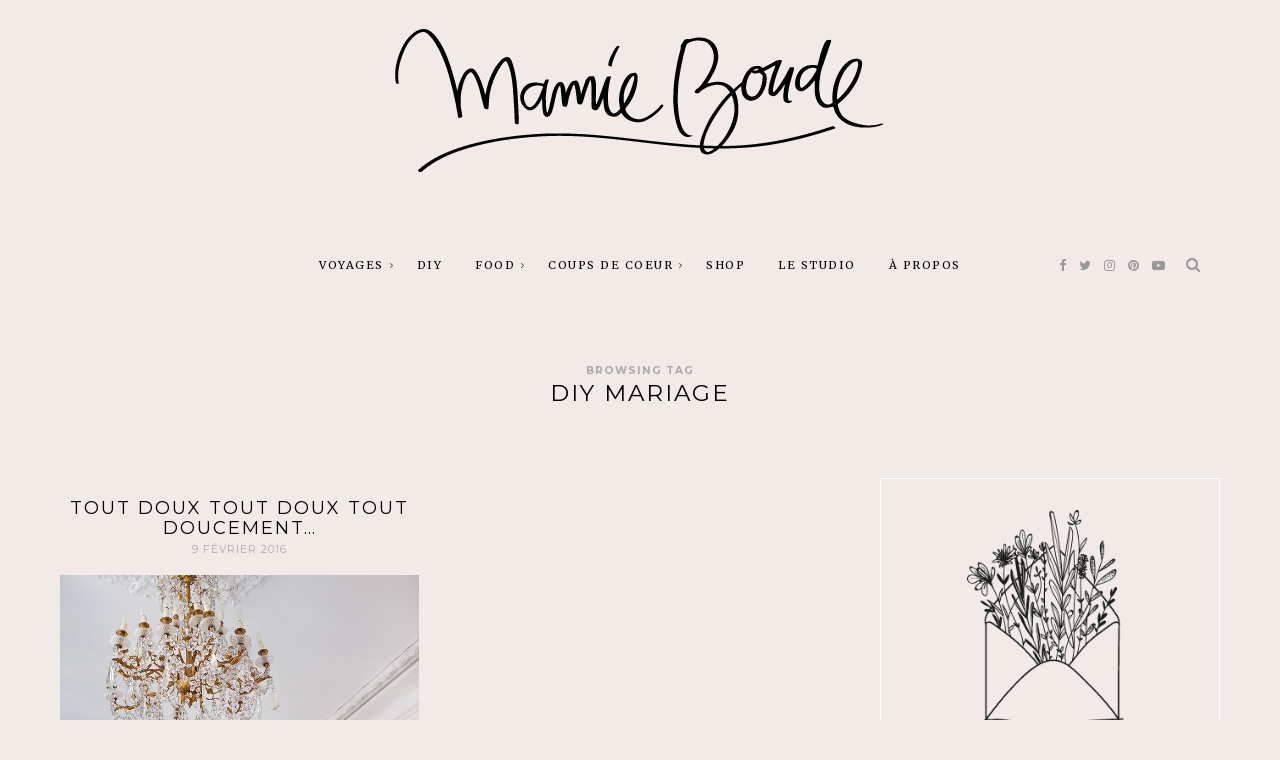

--- FILE ---
content_type: text/html; charset=UTF-8
request_url: http://mamieboude.com/tag/diy-mariage/
body_size: 13473
content:
<!DOCTYPE html>
<html lang="fr-FR">
    <head>
		<meta charset="UTF-8">
		<meta http-equiv="X-UA-Compatible" content="IE=edge">
		<meta name="viewport" content="width=device-width, initial-scale=1">
		<link rel="profile" href="http://gmpg.org/xfn/11" />
		<!-- Favicons  ================================================== -->
								<link rel="shortcut icon" href="http://mamieboude.com/wp-content/uploads/2017/05/favicon.png" />
							<!-- RSS & Pingbacks  ================================================== -->
		<link rel="pingback" href="http://mamieboude.com/xmlrpc.php" />

		<!-- =============== // Scripts/CSS HEAD HOOK // =============== -->
		<title>diy mariage &#8211; MAMIE BOUDE</title>
<meta name='robots' content='max-image-preview:large' />
<link rel='dns-prefetch' href='//fonts.googleapis.com' />
<link rel="alternate" type="application/rss+xml" title="MAMIE BOUDE &raquo; Flux" href="http://mamieboude.com/feed/" />
<link rel="alternate" type="application/rss+xml" title="MAMIE BOUDE &raquo; Flux des commentaires" href="http://mamieboude.com/comments/feed/" />
<link rel="alternate" type="application/rss+xml" title="MAMIE BOUDE &raquo; Flux de l’étiquette diy mariage" href="http://mamieboude.com/tag/diy-mariage/feed/" />
<script type="text/javascript">
window._wpemojiSettings = {"baseUrl":"https:\/\/s.w.org\/images\/core\/emoji\/14.0.0\/72x72\/","ext":".png","svgUrl":"https:\/\/s.w.org\/images\/core\/emoji\/14.0.0\/svg\/","svgExt":".svg","source":{"concatemoji":"http:\/\/mamieboude.com\/wp-includes\/js\/wp-emoji-release.min.js?ver=6.1.9"}};
/*! This file is auto-generated */
!function(e,a,t){var n,r,o,i=a.createElement("canvas"),p=i.getContext&&i.getContext("2d");function s(e,t){var a=String.fromCharCode,e=(p.clearRect(0,0,i.width,i.height),p.fillText(a.apply(this,e),0,0),i.toDataURL());return p.clearRect(0,0,i.width,i.height),p.fillText(a.apply(this,t),0,0),e===i.toDataURL()}function c(e){var t=a.createElement("script");t.src=e,t.defer=t.type="text/javascript",a.getElementsByTagName("head")[0].appendChild(t)}for(o=Array("flag","emoji"),t.supports={everything:!0,everythingExceptFlag:!0},r=0;r<o.length;r++)t.supports[o[r]]=function(e){if(p&&p.fillText)switch(p.textBaseline="top",p.font="600 32px Arial",e){case"flag":return s([127987,65039,8205,9895,65039],[127987,65039,8203,9895,65039])?!1:!s([55356,56826,55356,56819],[55356,56826,8203,55356,56819])&&!s([55356,57332,56128,56423,56128,56418,56128,56421,56128,56430,56128,56423,56128,56447],[55356,57332,8203,56128,56423,8203,56128,56418,8203,56128,56421,8203,56128,56430,8203,56128,56423,8203,56128,56447]);case"emoji":return!s([129777,127995,8205,129778,127999],[129777,127995,8203,129778,127999])}return!1}(o[r]),t.supports.everything=t.supports.everything&&t.supports[o[r]],"flag"!==o[r]&&(t.supports.everythingExceptFlag=t.supports.everythingExceptFlag&&t.supports[o[r]]);t.supports.everythingExceptFlag=t.supports.everythingExceptFlag&&!t.supports.flag,t.DOMReady=!1,t.readyCallback=function(){t.DOMReady=!0},t.supports.everything||(n=function(){t.readyCallback()},a.addEventListener?(a.addEventListener("DOMContentLoaded",n,!1),e.addEventListener("load",n,!1)):(e.attachEvent("onload",n),a.attachEvent("onreadystatechange",function(){"complete"===a.readyState&&t.readyCallback()})),(e=t.source||{}).concatemoji?c(e.concatemoji):e.wpemoji&&e.twemoji&&(c(e.twemoji),c(e.wpemoji)))}(window,document,window._wpemojiSettings);
</script>
<style type="text/css">
img.wp-smiley,
img.emoji {
	display: inline !important;
	border: none !important;
	box-shadow: none !important;
	height: 1em !important;
	width: 1em !important;
	margin: 0 0.07em !important;
	vertical-align: -0.1em !important;
	background: none !important;
	padding: 0 !important;
}
</style>
	<link rel='stylesheet' id='sbi_styles-css' href='http://mamieboude.com/wp-content/plugins/instagram-feed/css/sbi-styles.min.css?ver=6.1' type='text/css' media='all' />
<link rel='stylesheet' id='wp-block-library-css' href='http://mamieboude.com/wp-includes/css/dist/block-library/style.min.css?ver=6.1.9' type='text/css' media='all' />
<link rel='stylesheet' id='classic-theme-styles-css' href='http://mamieboude.com/wp-includes/css/classic-themes.min.css?ver=1' type='text/css' media='all' />
<style id='global-styles-inline-css' type='text/css'>
body{--wp--preset--color--black: #000000;--wp--preset--color--cyan-bluish-gray: #abb8c3;--wp--preset--color--white: #ffffff;--wp--preset--color--pale-pink: #f78da7;--wp--preset--color--vivid-red: #cf2e2e;--wp--preset--color--luminous-vivid-orange: #ff6900;--wp--preset--color--luminous-vivid-amber: #fcb900;--wp--preset--color--light-green-cyan: #7bdcb5;--wp--preset--color--vivid-green-cyan: #00d084;--wp--preset--color--pale-cyan-blue: #8ed1fc;--wp--preset--color--vivid-cyan-blue: #0693e3;--wp--preset--color--vivid-purple: #9b51e0;--wp--preset--gradient--vivid-cyan-blue-to-vivid-purple: linear-gradient(135deg,rgba(6,147,227,1) 0%,rgb(155,81,224) 100%);--wp--preset--gradient--light-green-cyan-to-vivid-green-cyan: linear-gradient(135deg,rgb(122,220,180) 0%,rgb(0,208,130) 100%);--wp--preset--gradient--luminous-vivid-amber-to-luminous-vivid-orange: linear-gradient(135deg,rgba(252,185,0,1) 0%,rgba(255,105,0,1) 100%);--wp--preset--gradient--luminous-vivid-orange-to-vivid-red: linear-gradient(135deg,rgba(255,105,0,1) 0%,rgb(207,46,46) 100%);--wp--preset--gradient--very-light-gray-to-cyan-bluish-gray: linear-gradient(135deg,rgb(238,238,238) 0%,rgb(169,184,195) 100%);--wp--preset--gradient--cool-to-warm-spectrum: linear-gradient(135deg,rgb(74,234,220) 0%,rgb(151,120,209) 20%,rgb(207,42,186) 40%,rgb(238,44,130) 60%,rgb(251,105,98) 80%,rgb(254,248,76) 100%);--wp--preset--gradient--blush-light-purple: linear-gradient(135deg,rgb(255,206,236) 0%,rgb(152,150,240) 100%);--wp--preset--gradient--blush-bordeaux: linear-gradient(135deg,rgb(254,205,165) 0%,rgb(254,45,45) 50%,rgb(107,0,62) 100%);--wp--preset--gradient--luminous-dusk: linear-gradient(135deg,rgb(255,203,112) 0%,rgb(199,81,192) 50%,rgb(65,88,208) 100%);--wp--preset--gradient--pale-ocean: linear-gradient(135deg,rgb(255,245,203) 0%,rgb(182,227,212) 50%,rgb(51,167,181) 100%);--wp--preset--gradient--electric-grass: linear-gradient(135deg,rgb(202,248,128) 0%,rgb(113,206,126) 100%);--wp--preset--gradient--midnight: linear-gradient(135deg,rgb(2,3,129) 0%,rgb(40,116,252) 100%);--wp--preset--duotone--dark-grayscale: url('#wp-duotone-dark-grayscale');--wp--preset--duotone--grayscale: url('#wp-duotone-grayscale');--wp--preset--duotone--purple-yellow: url('#wp-duotone-purple-yellow');--wp--preset--duotone--blue-red: url('#wp-duotone-blue-red');--wp--preset--duotone--midnight: url('#wp-duotone-midnight');--wp--preset--duotone--magenta-yellow: url('#wp-duotone-magenta-yellow');--wp--preset--duotone--purple-green: url('#wp-duotone-purple-green');--wp--preset--duotone--blue-orange: url('#wp-duotone-blue-orange');--wp--preset--font-size--small: 13px;--wp--preset--font-size--medium: 20px;--wp--preset--font-size--large: 36px;--wp--preset--font-size--x-large: 42px;--wp--preset--spacing--20: 0.44rem;--wp--preset--spacing--30: 0.67rem;--wp--preset--spacing--40: 1rem;--wp--preset--spacing--50: 1.5rem;--wp--preset--spacing--60: 2.25rem;--wp--preset--spacing--70: 3.38rem;--wp--preset--spacing--80: 5.06rem;}:where(.is-layout-flex){gap: 0.5em;}body .is-layout-flow > .alignleft{float: left;margin-inline-start: 0;margin-inline-end: 2em;}body .is-layout-flow > .alignright{float: right;margin-inline-start: 2em;margin-inline-end: 0;}body .is-layout-flow > .aligncenter{margin-left: auto !important;margin-right: auto !important;}body .is-layout-constrained > .alignleft{float: left;margin-inline-start: 0;margin-inline-end: 2em;}body .is-layout-constrained > .alignright{float: right;margin-inline-start: 2em;margin-inline-end: 0;}body .is-layout-constrained > .aligncenter{margin-left: auto !important;margin-right: auto !important;}body .is-layout-constrained > :where(:not(.alignleft):not(.alignright):not(.alignfull)){max-width: var(--wp--style--global--content-size);margin-left: auto !important;margin-right: auto !important;}body .is-layout-constrained > .alignwide{max-width: var(--wp--style--global--wide-size);}body .is-layout-flex{display: flex;}body .is-layout-flex{flex-wrap: wrap;align-items: center;}body .is-layout-flex > *{margin: 0;}:where(.wp-block-columns.is-layout-flex){gap: 2em;}.has-black-color{color: var(--wp--preset--color--black) !important;}.has-cyan-bluish-gray-color{color: var(--wp--preset--color--cyan-bluish-gray) !important;}.has-white-color{color: var(--wp--preset--color--white) !important;}.has-pale-pink-color{color: var(--wp--preset--color--pale-pink) !important;}.has-vivid-red-color{color: var(--wp--preset--color--vivid-red) !important;}.has-luminous-vivid-orange-color{color: var(--wp--preset--color--luminous-vivid-orange) !important;}.has-luminous-vivid-amber-color{color: var(--wp--preset--color--luminous-vivid-amber) !important;}.has-light-green-cyan-color{color: var(--wp--preset--color--light-green-cyan) !important;}.has-vivid-green-cyan-color{color: var(--wp--preset--color--vivid-green-cyan) !important;}.has-pale-cyan-blue-color{color: var(--wp--preset--color--pale-cyan-blue) !important;}.has-vivid-cyan-blue-color{color: var(--wp--preset--color--vivid-cyan-blue) !important;}.has-vivid-purple-color{color: var(--wp--preset--color--vivid-purple) !important;}.has-black-background-color{background-color: var(--wp--preset--color--black) !important;}.has-cyan-bluish-gray-background-color{background-color: var(--wp--preset--color--cyan-bluish-gray) !important;}.has-white-background-color{background-color: var(--wp--preset--color--white) !important;}.has-pale-pink-background-color{background-color: var(--wp--preset--color--pale-pink) !important;}.has-vivid-red-background-color{background-color: var(--wp--preset--color--vivid-red) !important;}.has-luminous-vivid-orange-background-color{background-color: var(--wp--preset--color--luminous-vivid-orange) !important;}.has-luminous-vivid-amber-background-color{background-color: var(--wp--preset--color--luminous-vivid-amber) !important;}.has-light-green-cyan-background-color{background-color: var(--wp--preset--color--light-green-cyan) !important;}.has-vivid-green-cyan-background-color{background-color: var(--wp--preset--color--vivid-green-cyan) !important;}.has-pale-cyan-blue-background-color{background-color: var(--wp--preset--color--pale-cyan-blue) !important;}.has-vivid-cyan-blue-background-color{background-color: var(--wp--preset--color--vivid-cyan-blue) !important;}.has-vivid-purple-background-color{background-color: var(--wp--preset--color--vivid-purple) !important;}.has-black-border-color{border-color: var(--wp--preset--color--black) !important;}.has-cyan-bluish-gray-border-color{border-color: var(--wp--preset--color--cyan-bluish-gray) !important;}.has-white-border-color{border-color: var(--wp--preset--color--white) !important;}.has-pale-pink-border-color{border-color: var(--wp--preset--color--pale-pink) !important;}.has-vivid-red-border-color{border-color: var(--wp--preset--color--vivid-red) !important;}.has-luminous-vivid-orange-border-color{border-color: var(--wp--preset--color--luminous-vivid-orange) !important;}.has-luminous-vivid-amber-border-color{border-color: var(--wp--preset--color--luminous-vivid-amber) !important;}.has-light-green-cyan-border-color{border-color: var(--wp--preset--color--light-green-cyan) !important;}.has-vivid-green-cyan-border-color{border-color: var(--wp--preset--color--vivid-green-cyan) !important;}.has-pale-cyan-blue-border-color{border-color: var(--wp--preset--color--pale-cyan-blue) !important;}.has-vivid-cyan-blue-border-color{border-color: var(--wp--preset--color--vivid-cyan-blue) !important;}.has-vivid-purple-border-color{border-color: var(--wp--preset--color--vivid-purple) !important;}.has-vivid-cyan-blue-to-vivid-purple-gradient-background{background: var(--wp--preset--gradient--vivid-cyan-blue-to-vivid-purple) !important;}.has-light-green-cyan-to-vivid-green-cyan-gradient-background{background: var(--wp--preset--gradient--light-green-cyan-to-vivid-green-cyan) !important;}.has-luminous-vivid-amber-to-luminous-vivid-orange-gradient-background{background: var(--wp--preset--gradient--luminous-vivid-amber-to-luminous-vivid-orange) !important;}.has-luminous-vivid-orange-to-vivid-red-gradient-background{background: var(--wp--preset--gradient--luminous-vivid-orange-to-vivid-red) !important;}.has-very-light-gray-to-cyan-bluish-gray-gradient-background{background: var(--wp--preset--gradient--very-light-gray-to-cyan-bluish-gray) !important;}.has-cool-to-warm-spectrum-gradient-background{background: var(--wp--preset--gradient--cool-to-warm-spectrum) !important;}.has-blush-light-purple-gradient-background{background: var(--wp--preset--gradient--blush-light-purple) !important;}.has-blush-bordeaux-gradient-background{background: var(--wp--preset--gradient--blush-bordeaux) !important;}.has-luminous-dusk-gradient-background{background: var(--wp--preset--gradient--luminous-dusk) !important;}.has-pale-ocean-gradient-background{background: var(--wp--preset--gradient--pale-ocean) !important;}.has-electric-grass-gradient-background{background: var(--wp--preset--gradient--electric-grass) !important;}.has-midnight-gradient-background{background: var(--wp--preset--gradient--midnight) !important;}.has-small-font-size{font-size: var(--wp--preset--font-size--small) !important;}.has-medium-font-size{font-size: var(--wp--preset--font-size--medium) !important;}.has-large-font-size{font-size: var(--wp--preset--font-size--large) !important;}.has-x-large-font-size{font-size: var(--wp--preset--font-size--x-large) !important;}
.wp-block-navigation a:where(:not(.wp-element-button)){color: inherit;}
:where(.wp-block-columns.is-layout-flex){gap: 2em;}
.wp-block-pullquote{font-size: 1.5em;line-height: 1.6;}
</style>
<link rel='stylesheet' id='contact-form-7-css' href='http://mamieboude.com/wp-content/plugins/contact-form-7/includes/css/styles.css?ver=5.6.4' type='text/css' media='all' />
<link rel='stylesheet' id='animsition-css-css' href='http://mamieboude.com/wp-content/themes/tuulikki/framework/assets/css/animsition.min.css?ver=6.1.9' type='text/css' media='all' />
<link rel='stylesheet' id='font-awesome-css' href='http://mamieboude.com/wp-content/themes/tuulikki/framework/assets/css/fonts/font-awesome/font-awesome.min.css?ver=6.1.9' type='text/css' media='all' />
<link rel='stylesheet' id='bootstrap-css' href='http://mamieboude.com/wp-content/themes/tuulikki/framework/assets/css/bootstrap.css?ver=6.1.9' type='text/css' media='all' />
<link rel='stylesheet' id='tuulikki-responsive-css' href='http://mamieboude.com/wp-content/themes/tuulikki/framework/assets/css/ig-responsive.css?ver=6.1.9' type='text/css' media='all' />
<link rel='stylesheet' id='animate-css-css' href='http://mamieboude.com/wp-content/themes/tuulikki/framework/assets/css/animate.css?ver=6.1.9' type='text/css' media='all' />
<link rel='stylesheet' id='slick-css' href='http://mamieboude.com/wp-content/themes/tuulikki/framework/assets/css/slick.css?ver=6.1.9' type='text/css' media='all' />
<link rel='stylesheet' id='inherent-theme-slug-fonts-css' href='https://fonts.googleapis.com/css?family=Merriweather%3A400%2C700%2Clatin-ext%7CMontserrat%3A400%2C700%2Clatin-ext&#038;subset=latin%2Clatin-ext' type='text/css' media='all' />
<link rel='stylesheet' id='tuulikki-main-css-css' href='http://mamieboude.com/wp-content/themes/tuulikki/style.css?ver=6.1.9' type='text/css' media='all' />
<script type='text/javascript' src='http://mamieboude.com/wp-includes/js/jquery/jquery.min.js?ver=3.6.1' id='jquery-core-js'></script>
<script type='text/javascript' src='http://mamieboude.com/wp-includes/js/jquery/jquery-migrate.min.js?ver=3.3.2' id='jquery-migrate-js'></script>
<script type='text/javascript' src='http://mamieboude.com/wp-content/themes/tuulikki/framework/assets/js/wow.min.js?ver=6.1.9' id='wow-js'></script>
<script type='text/javascript' src='http://mamieboude.com/wp-content/plugins/google-analyticator/external-tracking.min.js?ver=6.5.4' id='ga-external-tracking-js'></script>
<link rel="https://api.w.org/" href="http://mamieboude.com/wp-json/" /><link rel="alternate" type="application/json" href="http://mamieboude.com/wp-json/wp/v2/tags/733" /><link rel="EditURI" type="application/rsd+xml" title="RSD" href="http://mamieboude.com/xmlrpc.php?rsd" />
<link rel="wlwmanifest" type="application/wlwmanifest+xml" href="http://mamieboude.com/wp-includes/wlwmanifest.xml" />
<meta name="generator" content="WordPress 6.1.9" />
    <style type="text/css">






/* =======================
   HEADER Settings
==========================*/

	#logo,
	h1.logo_text {
		padding-top: 0px;
		padding-bottom: px;
		padding-left: 0px;
		padding-right: 0px;
	}

	@media (max-width: 1000px) {
		#logo, h1.logo_text {
		padding: 30px 0px 20px 0px;
		}
	}

	#logo_single {
		padding-top:2px;
		}

	

	

/* =======================
   General Colors
==========================*/

body {
	color: #353535;
	background-color: #f2eae6;

}

a {
	color: #03656b;
}

a:hover,
a:active,
a:focus {
	color: #353535;
}

h1, h1 a, h2, h2 a, h3, h3 a, h4, h4 a, h5, h5 a, h6, h6 a, .h1, .h1 a, .h2, .h2 a, .h3, .h3 a, .h4, .h4 a, .h5, .h5 a, .h6, .h6 a {
	color: #000000;
}

h1 a:hover,
h2 a:hover,
h3 a:hover,
h4 a:hover,
h5 a:hover,
h6 a:hover,
.h1 a:hover,
.h2 a:hover,
.h3 a:hover,
.h4 a:hover,
.h5 a:hover,
.h6 a:hover{
	color: #03656b;
	}

	/* ===  Colors Meta === */
	.post-header .meta_item a,
	.post-header-single .meta_item,
	.post-header .meta_item,
	.entry-footer-meta .meta_item,
	.entry-footer-meta .meta_item a,
	.meta_related_post h6.r-p-date,
	.post-header-single .toafter a,
	.title_navigation_post h6,
	.title_navigation_post_r h6,
	.ig_recent_big_post_details span,
	.meta_related_post h6.r-p-date,
	.subtitle_page h3,
	.thecomment .comment-text span.date  {
	   	color: #aaaaaa;
	}

	.post-header-single,
	.entry-footer-meta {
		background-color: #f2eae6;
	}

	/* === Base Colors === */
	blockquote {
	    border-left-color: #03656b;
	}
	#progress {
	    background-color:  #03656b;
	}
	.post-header-single .title-line__inwrap ul li a,
	.post__category .title-line__inwrap ul li a {
		color: #353535;
	}
	.title-line__inwrap ul li a:hover,
	.post__category .title-line__inwrap ul li a:hover {
		color: #03656b;
	}
	.post-header .meta_item a:hover {
		color: #03656b;

	}
	ul.meta-share li a:hover {
		color: #03656b;
	}
	.entry-footer-meta .meta_item a:hover {
		color: #03656b;
	}
	.post-header-single .meta_item a:hover {
		color: #03656b;
	}
	.tit_prev span a,
	.tit_next span a  {
	   	color: #353535;
	}
	.tit_prev span a:hover,
	.tit_next span a:hover  {
	   	color: #03656b;
	}


	/* === Read More === */
	a.read-more,
	#commentform .submit {
		color: #bababa;
		border-color: #bababa;
		}
	a.read-more:hover,
	#commentform .submit:hover {
		color: #f1b9b8;
		border-color: #f1b9b8;
		}


/* === Slide color & Promo Box & widget Promo Box & featured image box === */
	.overlayBox:hover .slidepost__desc h3,
	.small_slidepost .slide_cat ul li a:hover,
	.big_slidepost .slide_cat ul li a:hover,
	.big_slidepost .slidepost__desc h3 a:hover,
	.wrap_promo_box:hover .promobox__desc h3,
	.widget_promo_box:hover .widget_promobox__desc h3,
	.featured-promobox__desc .featured_cat a:hover,
	.small-post-slider .slidepost__desc h3 a:hover
	 {
		color: #03656b;
	}

	.slidepost__desc,
	.promobox__desc h3,
	.featured-promobox__desc,
	.widget_promobox__desc h3,
	.slick-prev, .slick-next,
	.small-post-slider .slick-prev,
	.small-post-slider .slick-next,
	.cont_big_slidepost .slick-prev,
	.cont_big_slidepost .slick-next,
	.ig_posts_slider .slick-prev,
	.ig_posts_slider .slick-next
	{
		background: rgba(243, 244, 244,0.8);
	}
	.featured-promobox__desc {
		background: rgba(243, 244, 244,0.9);
	}

	.small-post-slider .slidepost__desc h3 a,
	.big_slidepost .slidepost__desc h3 a,
	.promobox__desc h3,
	.featured-promobox__desc h3,
	.widget_promobox__desc h3,
	.slick-prev:before,
	.slick-next:before,
	.small-post-slider .slick-prev:before,
	.small-post-slider .slick-next:before,
	.cont_big_slidepost .slick-prev:before,
	.cont_big_slidepost .slick-next:before,
	.ig_posts_slider .slick-next:before,
	.ig_posts_slider .slick-prev:before
	 {
		color: #353535;
	}
	.small_slidepost .slide_cat ul li a,
	.big_slidepost .slide_cat ul li a,
	.featured-promobox__desc .featured_cat a {
		color: #999999;
	}
	.small-post-slider .slidepost__desc .slide_date,
	.featured-promobox__desc .post-header .meta_item ul li,
	.big_slidepost .slidepost__desc .slide_date {
		color: #999999;
	}

	 /* === Form color === */
	.ig_widget .mc4wp-form input[type="submit"],
	.ig_widget .mc4wp-form input[type="email"]:focus,
	.ig_widget .mc4wp-form input[type="text"]:focus,
	.wpcf7 input:focus,
	.wpcf7 textarea:focus,
	.wpcf7 .wpcf7-submit
	{
		border-color: #03656b;
	}


	/* a = default #353535 */
	a.ig_recent_post_title,
	.ig_recent_big_post_details a,
	.ig_widget a,
	.nav-mobile > li > a,
	a.page-numbers,
	.tit_prev span a,
	.tit_next span a,
	.overlayBox:hover .postTime,
	ul.meta-share li a,
	.instagram-title,
	.textt,
	blockquote p,
	.ig_cont_single_only_title .meta_item a,
	.arrow_prev a,
	.arrow_next a,
	.ig_widget .widget_search form
	{
	color: #353535;
	}

	.title-line__inwrap:before,
	.title-line__inwrap:after {
	    border-top-color: #353535;

	}

	/* a:hover = default #ef9781 */
	#logo_single h2 a:hover,
	article.sticky i.sticky_icon,
	a.ig_recent_post_title:hover,
	.ig_recent_big_post_details a:hover,
	.ig_widget a:hover,
	.nav-mobile > li > a:hover,
	a.page-numbers:hover,
	.page-numbers.current,
	.tit_prev span a:hover,
	.tit_next span a:hover,
	.cont-aboutme p.tithover:hover,
	.ig_cont_single_only_title .meta_item a:hover,
	.subscribe-box input[type=text]:focus,
	.subscribe-box input[type=email]:focus,
	.subscribe-box input[type=submit]:hover,
	.arrow_prev a:hover,
	.arrow_next a:hover


     {
	color: #03656b;
	}


	/* Color Meta = default #878787 */
	.ig_recent_post_details span

	{
	color: #aaaaaa;
	}



/* === Top Navigation Bar === */

				.cont_primary_menu, .top_menu .nav-menu ul {
			background:#f2eae6;
		}
				.top_menu .nav-menu li a,
		.top_menu .menu li a,
		.top_menu .menu > li.menu-item-has-children:before,
		.top_menu .nav-menu > li.menu-item-has-children:before
		  {
			color:#000000;
		}
		
		.top_menu .nav-menu li:hover > a,
		.top_menu .menu li:hover > a {
			color:#03656b;
		}
		.top_menu li.current-menu-item > a,
		.top_menu .current_page_item,
		.top_menu .menu li.current-menu-item > a,
		.top_menu .menu .current_page_item {
			 /* Color Current Page */
			color:#03656b !important;
		}
		.top_menu .nav-menu ul li,
		.top_menu .menu ul li {
			border-top-color: #fcfcfc;
		}
		.top_menu .nav-menu li:hover > ul,
		.top_menu .menu li:hover > ul {
			background: #f2eae6;
		}
		.top_menu .nav-menu ul a,
		.top_menu .menu ul a {
			color:#7f7f7f !important;
		}
		.top_menu .nav-menu ul a:hover,
		.top_menu .menu ul a:hover {
			color: #03656b !important;
			background:#f2f2f2;
		}





/* === Below Navigation Bar  === */

	
		.below_menu .nav-menu li:hover > a {
		color:#f1b9b8;
	}
	.below_menu li.current-menu-item > a, .below_menu .current_page_item {
		 /* Color Current Page */
		color:#f1b9b8 !important;
	}
	.below_menu .nav-menu ul li {
	border-top-color: #eeeeee;
	}
	.below_menu .nav-menu li:hover > ul {
		background: #f9f9f9;
	}
	.below_menu .nav-menu ul a {
		color:#878787 !important;
	}
	.below_menu .nav-menu ul a:hover {
		color: #f1b9b8 !important;
		background:#fcfcfc;
	}


/* === Color social Navigation === */

	.ig-social a i {
		color:#999999;
	}
	.ig-social a:hover i {
		color:#03656b;
	}

/* === Color Search Navigation === */

	.top-search i {
		color:#999999;
	}
	.top-search i:hover {
		color:#03656b;
	}


/* === Colors: Mobile Menu === */

	.container_menu {
		background: #ffffff;
	}


/* === Color: Sidebar === */

	.ig_widget, .ig_widget .tagcloud a,
	.subscribe-box {
		border-color: #ffffff;
		border-style: solid;
		border-width: 1px;
		background-color: #f2eae6;
	}

	/* Divider Line Color Widget Title */
	.ig_widget .tit_widget span {
    border-bottom-color: #03656b;
}



/* === Divider Line & border === */
	.post-footer,
	.grid-item {
		border-color: #eaeaea;
	}







	/* === Color: Widget About === */
	.container-aboutme {
		border-color: #ffffff;
		background-color: #f2eae6;
	}
	.cont-aboutme p.tit {
		color: #353535;
	}
	.cont-aboutme p.subtit {
		color: #a3a3a3;
	}
	.cont-aboutme p.desc {
		color: #353535;
	}
	.cont-aboutme ul.meta-share,
	.cont-aboutme ul.meta-share li a {
		color: #353535;
	}
	.cont-aboutme ul.meta-share li a:hover {
		color: #f1b9b8;
	}


  /* === Color: Footer === */


.sub_footer {
	background: #f2eae6;
}

.sub_footer .text_footer {
	color:  #606060;
}
.sub_footer .text_footer a {
	color:  #f1b9b8;
}
.sub_footer .text_footer a:hover {
	color:  #606060;
}
.padding_footer_column {
	background: #ffffff;
}







.big_slidepost,
.small_slidepost {
	margin-top: px !important;
}


/* ======================================
	Custom CSS
=========================================*/



.tit { text-align: center; } .desc { text-align: center; } .sub_footer { margin-top: 5px; } .padding_footer_column { background: #f2EAE6; }




/* === End === */

    </style>
    <!-- Google Analytics Tracking by Google Analyticator 6.5.4: http://www.videousermanuals.com/google-analyticator/ -->
<script type="text/javascript">
    var analyticsFileTypes = [''];
    var analyticsSnippet = 'disabled';
    var analyticsEventTracking = 'enabled';
</script>
<script type="text/javascript">
	(function(i,s,o,g,r,a,m){i['GoogleAnalyticsObject']=r;i[r]=i[r]||function(){
	(i[r].q=i[r].q||[]).push(arguments)},i[r].l=1*new Date();a=s.createElement(o),
	m=s.getElementsByTagName(o)[0];a.async=1;a.src=g;m.parentNode.insertBefore(a,m)
	})(window,document,'script','//www.google-analytics.com/analytics.js','ga');
	ga('create', 'UA-36793021-1', 'auto');
 
	ga('send', 'pageview');
</script>

		</head>

<body class="archive tag tag-diy-mariage tag-733">
		<!--
		========================================
			 Menu Responsive
		========================================
		-->

		<div class="cont_primary_menu cont_menu_responsive">
			<div class="container ">
			
				<!-- ==== Login ======== -->
				
				<!-- ==== Menu Mobile ======== -->
				<section class="top-resp-menu">
					<a class="click_menu" href="#0">
						<i class="fa fa-bars"></i>
					</a>
				</section>
				
<div class="container_menu menu_close">
	<div class="container">
		<section class="top-resp-menu alignright">
			<a class="click_menu" href="#0"><i class="fa fa-times"></i></a>
		</section>
	</div>

	<ul id="menu-menu-principal" class="nav-mobile"><li id="menu-item-15" class="menu-item menu-item-type-taxonomy menu-item-object-category menu-item-has-children menu-item-15"><a href="http://mamieboude.com/category/voyages/">voyages</a>
<ul class="sub-menu">
	<li id="menu-item-7946" class="menu-item menu-item-type-taxonomy menu-item-object-category menu-item-7946"><a href="http://mamieboude.com/category/voyages/city-guide/">City Guide</a></li>
	<li id="menu-item-7947" class="menu-item menu-item-type-taxonomy menu-item-object-category menu-item-7947"><a href="http://mamieboude.com/category/voyages/road-trip/">Road Trip</a></li>
</ul>
</li>
<li id="menu-item-17" class="menu-item menu-item-type-taxonomy menu-item-object-category menu-item-17"><a href="http://mamieboude.com/category/diy/">DIY</a></li>
<li id="menu-item-34" class="menu-item menu-item-type-taxonomy menu-item-object-category menu-item-has-children menu-item-34"><a href="http://mamieboude.com/category/coups-de-coeur/">FOOD</a>
<ul class="sub-menu">
	<li id="menu-item-7949" class="menu-item menu-item-type-taxonomy menu-item-object-category menu-item-7949"><a href="http://mamieboude.com/category/food/bonnes-adresses/">Bonnes Adresses</a></li>
	<li id="menu-item-7942" class="menu-item menu-item-type-taxonomy menu-item-object-category menu-item-7942"><a href="http://mamieboude.com/category/food/recettes/">Recettes</a></li>
	<li id="menu-item-7945" class="menu-item menu-item-type-taxonomy menu-item-object-category menu-item-7945"><a href="http://mamieboude.com/category/food/lectures-food/">Lectures Food</a></li>
</ul>
</li>
<li id="menu-item-7943" class="menu-item menu-item-type-taxonomy menu-item-object-category menu-item-has-children menu-item-7943"><a href="http://mamieboude.com/category/coups-de-coeur/">Coups de Coeur</a>
<ul class="sub-menu">
	<li id="menu-item-7940" class="menu-item menu-item-type-taxonomy menu-item-object-category menu-item-7940"><a href="http://mamieboude.com/category/coups-de-coeur/rencontres/">Rencontres</a></li>
	<li id="menu-item-7948" class="menu-item menu-item-type-taxonomy menu-item-object-category menu-item-7948"><a href="http://mamieboude.com/category/coups-de-coeur/deco/">Déco</a></li>
	<li id="menu-item-7941" class="menu-item menu-item-type-taxonomy menu-item-object-category menu-item-7941"><a href="http://mamieboude.com/category/coups-de-coeur/shopping/">Shopping</a></li>
</ul>
</li>
<li id="menu-item-8767" class="menu-item menu-item-type-post_type menu-item-object-page menu-item-8767"><a href="http://mamieboude.com/shop/">Shop</a></li>
<li id="menu-item-8020" class="menu-item menu-item-type-post_type menu-item-object-page menu-item-8020"><a href="http://mamieboude.com/le-studio/">Le Studio</a></li>
<li id="menu-item-23" class="menu-item menu-item-type-post_type menu-item-object-page menu-item-23"><a href="http://mamieboude.com/apropos/">à propos</a></li>
</ul>
	<!-- ==== Social Icon ======== -->
			<div class="textaligncenter resp-social">
			<a href="http://facebook.com/HiMamieBoude" target="_blank"><i class="fa fa-facebook"></i></a>					<a href="http://twitter.com/mamieboude" target="_blank"><i class="fa fa-twitter"></i></a>					<a href="http://instagram.com/mamieboude" target="_blank"><i class="fa fa-instagram"></i></a>					<a href="http://pinterest.com/MamieBoude" target="_blank"><i class="fa fa-pinterest"></i></a>																				<a href="http://youtube.com/Mamieboude" target="_blank"><i class="fa fa-youtube-play"></i></a>																									
											
								</div>
	

	<div class="resp-search">
		<div class="panel-body">
			<div class="container">
				<div style="margin-top: 20%;">
					
<div class="widget_search">
      <form role="search" method="get"  action="http://mamieboude.com/">
            <input type="search" class="search-field big_search" placeholder="Search and hit enter &hellip;" value="" name="s" title="">
      </form>
</div>

				</div>
			</div><!--  END container -->
		</div><!--  END panel-body -->
	</div><!--  END resp-search -->
</div>
				<!-- ==== Cart ======== -->
				



			</div><!-- End Container -->
		</div><!-- End cont_primary_menu -->



		<!-- === End  Menu Responsive ====-->






		
			
			
<div class="header_logo" 					  style="margin-bottom: 0px;"
			>

	
		<div class="parallax-window" data-parallax="scroll" data-bleed="0" position="center" speed="0.2" data-image-src="">

		<!--  <span class="section_mask" style="background-color: #333; opacity: 0.1;"></span> -->
			<div class="container">
				<div id="logo" class="fade_logo ">
					
													<h2><a href="http://mamieboude.com/"><img width="-400" src="http://mamieboude.com/wp-content/uploads/2017/05/logo-sgnature-mamie-boude-final.png" alt="MAMIE BOUDE" /></a></h2>
						

									</div><!-- #logo -->
			</div><!-- .container -->
		</div> <!-- .parallax-window -->

	



</div> <!-- .header_logo -->
<header>
	<div class="cont_primary_menu hide_desc_menu">
		<div class="container">

							<section class="top-search">
					<a class="click_search" href="#"><i class="fa fa-search"></i></a>
					<div class="container_search">
						<div class="container">
							<div class="container_search search_close">
								<div class="container">
									<section class="top-search alignright">
										<a class="click_search" href="#"><i class="fa fa-times"></i></a>
									</section>
								</div>

								<div class="panel-body">
									<div class="container">
										<div style="margin-top: 20%;">
											
<div class="widget_search">
      <form role="search" method="get"  action="http://mamieboude.com/">
            <input type="search" class="search-field big_search" placeholder="Search and hit enter &hellip;" value="" name="s" title="">
      </form>
</div>

										</div>
									</div>
								</div>
							</div>
						</div>
					</div>
				</section>
			
			<!-- ==== Social Icon primary Menu ======== -->
							<div class="ig-social" >
				<a href="http://facebook.com/HiMamieBoude" target="_blank"><i class="fa fa-facebook"></i></a>					<a href="http://twitter.com/mamieboude" target="_blank"><i class="fa fa-twitter"></i></a>					<a href="http://instagram.com/mamieboude" target="_blank"><i class="fa fa-instagram"></i></a>					<a href="http://pinterest.com/MamieBoude" target="_blank"><i class="fa fa-pinterest"></i></a>																				<a href="http://youtube.com/Mamieboude" target="_blank"><i class="fa fa-youtube-play"></i></a>																									
											
										</div>

						<div class="top_menu textaligncenter">

			<ul id="menu-menu-principal-1" class="nav-menu"><li class="menu-item menu-item-type-taxonomy menu-item-object-category menu-item-has-children menu-item-15"><a href="http://mamieboude.com/category/voyages/">voyages</a>
<ul class="sub-menu">
	<li class="menu-item menu-item-type-taxonomy menu-item-object-category menu-item-7946"><a href="http://mamieboude.com/category/voyages/city-guide/">City Guide</a></li>
	<li class="menu-item menu-item-type-taxonomy menu-item-object-category menu-item-7947"><a href="http://mamieboude.com/category/voyages/road-trip/">Road Trip</a></li>
</ul>
</li>
<li class="menu-item menu-item-type-taxonomy menu-item-object-category menu-item-17"><a href="http://mamieboude.com/category/diy/">DIY</a></li>
<li class="menu-item menu-item-type-taxonomy menu-item-object-category menu-item-has-children menu-item-34"><a href="http://mamieboude.com/category/coups-de-coeur/">FOOD</a>
<ul class="sub-menu">
	<li class="menu-item menu-item-type-taxonomy menu-item-object-category menu-item-7949"><a href="http://mamieboude.com/category/food/bonnes-adresses/">Bonnes Adresses</a></li>
	<li class="menu-item menu-item-type-taxonomy menu-item-object-category menu-item-7942"><a href="http://mamieboude.com/category/food/recettes/">Recettes</a></li>
	<li class="menu-item menu-item-type-taxonomy menu-item-object-category menu-item-7945"><a href="http://mamieboude.com/category/food/lectures-food/">Lectures Food</a></li>
</ul>
</li>
<li class="menu-item menu-item-type-taxonomy menu-item-object-category menu-item-has-children menu-item-7943"><a href="http://mamieboude.com/category/coups-de-coeur/">Coups de Coeur</a>
<ul class="sub-menu">
	<li class="menu-item menu-item-type-taxonomy menu-item-object-category menu-item-7940"><a href="http://mamieboude.com/category/coups-de-coeur/rencontres/">Rencontres</a></li>
	<li class="menu-item menu-item-type-taxonomy menu-item-object-category menu-item-7948"><a href="http://mamieboude.com/category/coups-de-coeur/deco/">Déco</a></li>
	<li class="menu-item menu-item-type-taxonomy menu-item-object-category menu-item-7941"><a href="http://mamieboude.com/category/coups-de-coeur/shopping/">Shopping</a></li>
</ul>
</li>
<li class="menu-item menu-item-type-post_type menu-item-object-page menu-item-8767"><a href="http://mamieboude.com/shop/">Shop</a></li>
<li class="menu-item menu-item-type-post_type menu-item-object-page menu-item-8020"><a href="http://mamieboude.com/le-studio/">Le Studio</a></li>
<li class="menu-item menu-item-type-post_type menu-item-object-page menu-item-23"><a href="http://mamieboude.com/apropos/">à propos</a></li>
</ul>			</div>
		</div><!-- End Container -->
	</div><!-- End cont_primary_menu -->

	</header>
		
		<!--
		=====================================
				   MENU ON SCROLL
		=====================================
		-->

		

		<div id="mini-header">
			<div class="cont_primary_menu">
				
				<div class="container">
					<div id="logo_single">
													<a href="http://mamieboude.com/"><img width="138" src="http://mamieboude.com/wp-content/uploads/2017/05/petit-logo-signature2.png" alt="MAMIE BOUDE" /></a>
											</div><!-- #logo_single -->

					<!-- ==== Menu Mobile ======== -->
					<section class="top-resp-menu">
						<a class="click_menu" href="#0"><i class="fa fa-bars"></i></a>
					</section>

					
<div class="container_menu menu_close">
	<div class="container">
		<section class="top-resp-menu alignright">
			<a class="click_menu" href="#0"><i class="fa fa-times"></i></a>
		</section>
	</div>

	<ul id="menu-menu-principal-2" class="nav-mobile"><li class="menu-item menu-item-type-taxonomy menu-item-object-category menu-item-has-children menu-item-15"><a href="http://mamieboude.com/category/voyages/">voyages</a>
<ul class="sub-menu">
	<li class="menu-item menu-item-type-taxonomy menu-item-object-category menu-item-7946"><a href="http://mamieboude.com/category/voyages/city-guide/">City Guide</a></li>
	<li class="menu-item menu-item-type-taxonomy menu-item-object-category menu-item-7947"><a href="http://mamieboude.com/category/voyages/road-trip/">Road Trip</a></li>
</ul>
</li>
<li class="menu-item menu-item-type-taxonomy menu-item-object-category menu-item-17"><a href="http://mamieboude.com/category/diy/">DIY</a></li>
<li class="menu-item menu-item-type-taxonomy menu-item-object-category menu-item-has-children menu-item-34"><a href="http://mamieboude.com/category/coups-de-coeur/">FOOD</a>
<ul class="sub-menu">
	<li class="menu-item menu-item-type-taxonomy menu-item-object-category menu-item-7949"><a href="http://mamieboude.com/category/food/bonnes-adresses/">Bonnes Adresses</a></li>
	<li class="menu-item menu-item-type-taxonomy menu-item-object-category menu-item-7942"><a href="http://mamieboude.com/category/food/recettes/">Recettes</a></li>
	<li class="menu-item menu-item-type-taxonomy menu-item-object-category menu-item-7945"><a href="http://mamieboude.com/category/food/lectures-food/">Lectures Food</a></li>
</ul>
</li>
<li class="menu-item menu-item-type-taxonomy menu-item-object-category menu-item-has-children menu-item-7943"><a href="http://mamieboude.com/category/coups-de-coeur/">Coups de Coeur</a>
<ul class="sub-menu">
	<li class="menu-item menu-item-type-taxonomy menu-item-object-category menu-item-7940"><a href="http://mamieboude.com/category/coups-de-coeur/rencontres/">Rencontres</a></li>
	<li class="menu-item menu-item-type-taxonomy menu-item-object-category menu-item-7948"><a href="http://mamieboude.com/category/coups-de-coeur/deco/">Déco</a></li>
	<li class="menu-item menu-item-type-taxonomy menu-item-object-category menu-item-7941"><a href="http://mamieboude.com/category/coups-de-coeur/shopping/">Shopping</a></li>
</ul>
</li>
<li class="menu-item menu-item-type-post_type menu-item-object-page menu-item-8767"><a href="http://mamieboude.com/shop/">Shop</a></li>
<li class="menu-item menu-item-type-post_type menu-item-object-page menu-item-8020"><a href="http://mamieboude.com/le-studio/">Le Studio</a></li>
<li class="menu-item menu-item-type-post_type menu-item-object-page menu-item-23"><a href="http://mamieboude.com/apropos/">à propos</a></li>
</ul>
	<!-- ==== Social Icon ======== -->
			<div class="textaligncenter resp-social">
			<a href="http://facebook.com/HiMamieBoude" target="_blank"><i class="fa fa-facebook"></i></a>					<a href="http://twitter.com/mamieboude" target="_blank"><i class="fa fa-twitter"></i></a>					<a href="http://instagram.com/mamieboude" target="_blank"><i class="fa fa-instagram"></i></a>					<a href="http://pinterest.com/MamieBoude" target="_blank"><i class="fa fa-pinterest"></i></a>																				<a href="http://youtube.com/Mamieboude" target="_blank"><i class="fa fa-youtube-play"></i></a>																									
											
								</div>
	

	<div class="resp-search">
		<div class="panel-body">
			<div class="container">
				<div style="margin-top: 20%;">
					
<div class="widget_search">
      <form role="search" method="get"  action="http://mamieboude.com/">
            <input type="search" class="search-field big_search" placeholder="Search and hit enter &hellip;" value="" name="s" title="">
      </form>
</div>

				</div>
			</div><!--  END container -->
		</div><!--  END panel-body -->
	</div><!--  END resp-search -->
</div>
					<!-- ==== Social Icon ======== -->
											<div class="ig-social" >
							<a href="http://facebook.com/HiMamieBoude" target="_blank"><i class="fa fa-facebook"></i></a>					<a href="http://twitter.com/mamieboude" target="_blank"><i class="fa fa-twitter"></i></a>					<a href="http://instagram.com/mamieboude" target="_blank"><i class="fa fa-instagram"></i></a>					<a href="http://pinterest.com/MamieBoude" target="_blank"><i class="fa fa-pinterest"></i></a>																				<a href="http://youtube.com/Mamieboude" target="_blank"><i class="fa fa-youtube-play"></i></a>																									
											
												</div><!-- .ig-social -->
					
					<div class="top_menu textaligncenter ">
						<div class="nav-menu"><ul>
<li class="page_item page-item-2"><a href="http://mamieboude.com/apropos/">A propos &#8230;</a></li>
<li class="page_item page-item-5238"><a href="http://mamieboude.com/cart/">Cart</a></li>
<li class="page_item page-item-5239"><a href="http://mamieboude.com/checkout/">Checkout</a></li>
<li class="page_item page-item-5240"><a href="http://mamieboude.com/my-account/">My Account</a></li>
<li class="page_item page-item-5237"><a href="http://mamieboude.com/shop/">Shop</a></li>
<li class="page_item page-item-8018"><a href="http://mamieboude.com/le-studio/">Le Studio</a></li>
</ul></div>
					</div>
				</div><!-- End Container -->
			</div><!-- End cont_primary_menu -->
		</div><!-- End #mini-header -->

					<div class="animsition">
		


<div class="ig_wrapper">
	<div class="main_content">
		<div class="archive-box">
			<div class="subtitle_page textaligncenter">
				<h3>Browsing Tag</h3>
			</div>

			<div class="title_page textaligncenter">
				<h1>diy mariage</h1>
			</div>
		</div>
	</div>
</div>



<div class="ig_wrapper">
	<div class="main_content">

	<div 			 class="main_content__r"
		>






				

										<ul class="sp-grid isotopeWrapper masonryContainer">
					
				

					
				
					
						
<li class="cont_masonry_2 isotopeItem_masonry">
	<article id="post-6535" class="grid-item post-6535 post type-post status-publish format-standard has-post-thumbnail hentry category-coups-de-coeur category-rencontres tag-delphine-manivet tag-diy-mariage tag-felicie-oh-oui tag-mood-mariage tag-robe-de-mariee tag-wedding tag-wedding-dress">
		<div class="post-header textaligncenter">
							<h2><a href="http://mamieboude.com/tout-doux-tout-doux-tout-doucement/">Tout doux tout doux tout doucement&#8230;</a></h2>
			
			<div class="meta_item">
									<span class="date">9 février 2016</span>
							</div><!-- End meta_item -->
		</div><!-- End post-header -->

					<div class="post-img">
				<a href="http://mamieboude.com/tout-doux-tout-doux-tout-doucement/"><img width="560" height="374" src="http://mamieboude.com/wp-content/uploads/2016/02/felicie-oh-oui-delphine-manivet-MB4.jpg" class="attachment-tuulikki_image_grid_column size-tuulikki_image_grid_column wp-post-image" alt="" decoding="async" loading="lazy" srcset="http://mamieboude.com/wp-content/uploads/2016/02/felicie-oh-oui-delphine-manivet-MB4.jpg 790w, http://mamieboude.com/wp-content/uploads/2016/02/felicie-oh-oui-delphine-manivet-MB4-300x200.jpg 300w" sizes="(max-width: 560px) 100vw, 560px" /></a>
			</div>
		
		<div class="post_container_grid">
			<p>Hello<br />
Aujourd&rsquo;hui, c&rsquo;est un sujet bien particulier dont j&rsquo;aimerais vous parler. Oui ! « je » : moi : Lisalou. AHahah grande première ici ! Pour une&#8230;</p>
		</div>

		<div class="grid_read-more">
			<a href="http://mamieboude.com/tout-doux-tout-doux-tout-doucement/" title="Tout doux tout doux tout doucement&#8230;" class="read-more grid">Continue Reading</a>
		</div>
	</article>
</li>
					


				
				</ul>

					
				

		</div><!--  .main_content__full - .main_content__r -->
	</div><!--  .main_content -->

			<aside class="cont_sidebar">
			<div id="widget-area">
	<div class="ig_widget">




			<a class="ig_banner ig_bg_images" href="mailto:info@mamieboude.com">
				  <img class="img_full_responsive" src="http://mamieboude.com/wp-content/uploads/2017/05/Contactez-nous-lien-18.png">
			</a>
			</div><div class="ig_widget">




			<a class="ig_banner ig_bg_images" href="">
				  <img class="img_full_responsive" src="http://mamieboude.com/wp-content/uploads/2017/05/La-boutique-lien-17.png">
			</a>
			</div><div class="ig_widget"><div class="tit_widget"><span>Instagram</span></div><ul class="instagram-pics instagram-size-thumbnail"><li class=""><a href="//instagram.com/p/Bv0mAVSFTZn/" target="_blank"  class=""><img src="//scontent-cdt1-1.cdninstagram.com/vp/b56bb1a5f3718e2383106f3825aebd51/5D3CBBCF/t51.2885-15/e35/c0.135.1080.1080/s150x150/53646638_418169245601445_3056549075968754141_n.jpg?_nc_ht=scontent-cdt1-1.cdninstagram.com"  alt="Marrakech : ses couleurs &amp;  ses matières ☀️ je suis comblée par ces petites découvertes quotidiennes, j’ai l’impression de faire une planche Pinterest en réel 🥰 ( plus de photos en stories ) #inspiring #mamieboudelovesmarrakech #colors #terracotta #pinterestmood" title="Marrakech : ses couleurs &amp;  ses matières ☀️ je suis comblée par ces petites découvertes quotidiennes, j’ai l’impression de faire une planche Pinterest en réel 🥰 ( plus de photos en stories ) #inspiring #mamieboudelovesmarrakech #colors #terracotta #pinterestmood"  class=""/></a></li><li class=""><a href="//instagram.com/p/BvzDkXAlzIt/" target="_blank"  class=""><img src="//scontent-cdt1-1.cdninstagram.com/vp/644cd7cc08964a457f581a2cea3db76d/5D45A5BD/t51.2885-15/e35/c0.135.1080.1080/s150x150/54446883_2172473116133122_1052846488058428410_n.jpg?_nc_ht=scontent-cdt1-1.cdninstagram.com"  alt="Une livraison de petits pains chauds tout juste sortis du four 😍 ?? #lafoodlafoodlafood #passionpainsemoule #mamieboudelovesmarrakech" title="Une livraison de petits pains chauds tout juste sortis du four 😍 ?? #lafoodlafoodlafood #passionpainsemoule #mamieboudelovesmarrakech"  class=""/></a></li><li class=""><a href="//instagram.com/p/BvyNb_wFCMm/" target="_blank"  class=""><img src="//scontent-cdt1-1.cdninstagram.com/vp/6775e4615aa43af7124f1d49dc5ba12b/5D442FC7/t51.2885-15/e35/c0.135.1080.1080/s150x150/54800597_129685608150962_5886692879372809709_n.jpg?_nc_ht=scontent-cdt1-1.cdninstagram.com"  alt="Cette couleur  qui fait boom dans mon 🧡  bisous d’ici ! #totalementfan #colors #power #mamieboudelovesmarrakech #focus #essaadi" title="Cette couleur  qui fait boom dans mon 🧡  bisous d’ici ! #totalementfan #colors #power #mamieboudelovesmarrakech #focus #essaadi"  class=""/></a></li><li class=""><a href="//instagram.com/p/Bvw4ej8lRui/" target="_blank"  class=""><img src="//scontent-cdt1-1.cdninstagram.com/vp/2acacdec7ed892096fb8c61195e0f94b/5D301315/t51.2885-15/e35/c0.135.1080.1080/s150x150/54732199_2233509640244276_9013561674568974987_n.jpg?_nc_ht=scontent-cdt1-1.cdninstagram.com"  alt="Commencer la semaine à Marrakech 🌵☀️🧡 On est sur une dominance de terra cotta et une végétation sublimissime !! j’annonce la couleur pour les prochains post, 😬 #Colors #paradis #mamieboudelovesmarrakech #sun  #greenmood" title="Commencer la semaine à Marrakech 🌵☀️🧡 On est sur une dominance de terra cotta et une végétation sublimissime !! j’annonce la couleur pour les prochains post, 😬 #Colors #paradis #mamieboudelovesmarrakech #sun  #greenmood"  class=""/></a></li><li class=""><a href="//instagram.com/p/BvrqDKpDr1Q/" target="_blank"  class=""><img src="//scontent-cdt1-1.cdninstagram.com/vp/38a061b2fbd13657e2fcfea798a880f9/5D2A49C3/t51.2885-15/e35/c0.135.1080.1080/s150x150/54266370_359813257966105_721615069461491119_n.jpg?_nc_ht=scontent-cdt1-1.cdninstagram.com"  alt="NATURAL H9i w/ @philippe_skonh - suite de ce projet autour du mouvement, de la couleur et des matières avec @bangolufsen ⚡️ Une matinée sous les arcades de la place des Vosges, les jeux de lumières,  la pierre parisienne calcaire, les superpositions et nuances de beiges, et cette sculpture d’Henri de Miller : ÉCOUTE.  Niché dans le creux de cette grande main de grès, il prend le temps, il écoute... merci Philippe 🙏🏻☀️ Une nouvelle vidéo pour illustrer cette 2eme partie est en ligne sur notre IGTV. Merci pour vos retours et belle soirée  à vous 😘 #workforb&amp;o #bangolufsen #studiopam #colors #natural #parisparis #lovourjob #newproject #h9i" title="NATURAL H9i w/ @philippe_skonh - suite de ce projet autour du mouvement, de la couleur et des matières avec @bangolufsen ⚡️ Une matinée sous les arcades de la place des Vosges, les jeux de lumières,  la pierre parisienne calcaire, les superpositions et nuances de beiges, et cette sculpture d’Henri de Miller : ÉCOUTE.  Niché dans le creux de cette grande main de grès, il prend le temps, il écoute... merci Philippe 🙏🏻☀️ Une nouvelle vidéo pour illustrer cette 2eme partie est en ligne sur notre IGTV. Merci pour vos retours et belle soirée  à vous 😘 #workforb&amp;o #bangolufsen #studiopam #colors #natural #parisparis #lovourjob #newproject #h9i"  class=""/></a></li><li class=""><a href="//instagram.com/p/BvpDFsGF41c/" target="_blank"  class=""><img src="//scontent-cdt1-1.cdninstagram.com/vp/2867970ba5c628f9dd617f58ac60110f/5D47992D/t51.2885-15/e35/c0.135.1080.1080/s150x150/54512574_152652302431436_9083983877702397558_n.jpg?_nc_ht=scontent-cdt1-1.cdninstagram.com"  alt="CAMEL VS PINE FOREST GREEN A1 - 1er Extrait d’un projet réalisé pour @bangolufsen ⚡️⚡️ . Très heureux de pouvoir vous le présenter ici ! Bien inspirés par ce nouveau vert 👌🏼(en accord avec ce treillage graphique trouvé dans un joli jardin du Marais à Paris, non loin de la nouvelle boutique de Bang &amp; Olufsen 💚 ) Si vous avez envie d’en voir plus : la video est enfin  en ligne sur notre IGTV et plus de photos du shooting dans nos stories hâte d’avoir vos retours 😊 Bon weekend à vous !!! #workforB&amp;O #bangolufsen #SS19 #beoss19#studiopam #colors #shape#newproject #parisparis" title="CAMEL VS PINE FOREST GREEN A1 - 1er Extrait d’un projet réalisé pour @bangolufsen ⚡️⚡️ . Très heureux de pouvoir vous le présenter ici ! Bien inspirés par ce nouveau vert 👌🏼(en accord avec ce treillage graphique trouvé dans un joli jardin du Marais à Paris, non loin de la nouvelle boutique de Bang &amp; Olufsen 💚 ) Si vous avez envie d’en voir plus : la video est enfin  en ligne sur notre IGTV et plus de photos du shooting dans nos stories hâte d’avoir vos retours 😊 Bon weekend à vous !!! #workforB&amp;O #bangolufsen #SS19 #beoss19#studiopam #colors #shape#newproject #parisparis"  class=""/></a></li><li class=""><a href="//instagram.com/p/Bvj84Oulwb4/" target="_blank"  class=""><img src="//scontent-cdt1-1.cdninstagram.com/vp/e72a6657d51a191ce536a2c3c17729aa/5D3FC73F/t51.2885-15/e35/c0.135.1080.1080/s150x150/54732198_342246463064145_7348228748445012934_n.jpg?_nc_ht=scontent-cdt1-1.cdninstagram.com"  alt="Extrait d&#039;aujourd&#039;hui : douce lumière, lieu parfait, boutons d&#039;or, talentueuse @l.atelier.m.creations, jolies matières ☀️ voilà la bonne recette pour un petit shooting réussi 💛 Merci ! #lavie #bellejournée #biarritz #shootingday #poesie #lovourjob #light #interieur #deco" title="Extrait d&#039;aujourd&#039;hui : douce lumière, lieu parfait, boutons d&#039;or, talentueuse @l.atelier.m.creations, jolies matières ☀️ voilà la bonne recette pour un petit shooting réussi 💛 Merci ! #lavie #bellejournée #biarritz #shootingday #poesie #lovourjob #light #interieur #deco"  class=""/></a></li><li class=""><a href="//instagram.com/p/Bve1m9ZF0p7/" target="_blank"  class=""><img src="//scontent-cdt1-1.cdninstagram.com/vp/4beef613d67d82e1f7db0459d43eeba2/5D505FB7/t51.2885-15/e35/c0.135.1080.1080/s150x150/55783967_350116992264820_68444071081177136_n.jpg?_nc_ht=scontent-cdt1-1.cdninstagram.com"  alt="Pas foule chez Mr Lopez aujourd’hui 😬🍦☀️#Biarritz #focus #oklm #glacesaubongout  #decor" title="Pas foule chez Mr Lopez aujourd’hui 😬🍦☀️#Biarritz #focus #oklm #glacesaubongout  #decor"  class=""/></a></li></ul></div><div class="ig_widget"><div class="tit_widget"><span>Une recherche ?</span></div>
<div class="widget_search">
      <form role="search" method="get"  action="http://mamieboude.com/">
            <input type="search" class="search-field big_search" placeholder="Search and hit enter &hellip;" value="" name="s" title="">
      </form>
</div>

</div><div class="ig_widget">




			<a class="ig_banner ig_bg_images" href="http://mamieboude.com/le-studio/">
				  <img class="img_full_responsive" src="http://mamieboude.com/wp-content/uploads/2017/05/Le-studio-lien-15.png">
			</a>
			</div></div>		</aside><!--  col-md-3 -->
	
</div><!--  .ig_wrapper -->



<div class="clear"></div>



<!-- Widget Welcome Text -->

	<footer class="padding_footer_column">
		<div class="container">
			<div class="row column">
				



<div class="col-md-4 col-md-offset-4 center">
	  <div class="ig_widget">			<div class="textwidget"><img src="http://mamieboude.com/wp-content/uploads/2017/05/jardin-dhiver-mamie-boude.png" alt="jardin" width="1040" height="290"/></a>
</div>
		</div></div>



<div class="clear"></div>

	          </div><!--  row -->
	    </div><!-- .container-->
	</footer>


<!-- Widget Footer Instagram -->
	<div id="instagram-footer">
		<div id="null-instagram-feed-8" class="instagram-widget null-instagram-feed"><h4 class="instagram-title">Instagram</h4><ul class="instagram-pics instagram-size-large"><li class=""><a href="//instagram.com/p/Bv0mAVSFTZn/" target="_self"  class=""><img src="//scontent-cdt1-1.cdninstagram.com/vp/7f17b701261db9c7095ef07d5a2fe941/5D42C1D4/t51.2885-15/sh0.08/e35/c0.135.1080.1080/s640x640/53646638_418169245601445_3056549075968754141_n.jpg?_nc_ht=scontent-cdt1-1.cdninstagram.com"  alt="Marrakech : ses couleurs &amp;  ses matières ☀️ je suis comblée par ces petites découvertes quotidiennes, j’ai l’impression de faire une planche Pinterest en réel 🥰 ( plus de photos en stories ) #inspiring #mamieboudelovesmarrakech #colors #terracotta #pinterestmood" title="Marrakech : ses couleurs &amp;  ses matières ☀️ je suis comblée par ces petites découvertes quotidiennes, j’ai l’impression de faire une planche Pinterest en réel 🥰 ( plus de photos en stories ) #inspiring #mamieboudelovesmarrakech #colors #terracotta #pinterestmood"  class=""/></a></li><li class=""><a href="//instagram.com/p/BvzDkXAlzIt/" target="_self"  class=""><img src="//scontent-cdt1-1.cdninstagram.com/vp/64b29c950d1598dce0b9b9503bc22de1/5D4BD02A/t51.2885-15/sh0.08/e35/c0.135.1080.1080/s640x640/54446883_2172473116133122_1052846488058428410_n.jpg?_nc_ht=scontent-cdt1-1.cdninstagram.com"  alt="Une livraison de petits pains chauds tout juste sortis du four 😍 ?? #lafoodlafoodlafood #passionpainsemoule #mamieboudelovesmarrakech" title="Une livraison de petits pains chauds tout juste sortis du four 😍 ?? #lafoodlafoodlafood #passionpainsemoule #mamieboudelovesmarrakech"  class=""/></a></li><li class=""><a href="//instagram.com/p/BvyNb_wFCMm/" target="_self"  class=""><img src="//scontent-cdt1-1.cdninstagram.com/vp/2b30d357d156b69efc37c3c5097a0426/5D3750DC/t51.2885-15/sh0.08/e35/c0.135.1080.1080/s640x640/54800597_129685608150962_5886692879372809709_n.jpg?_nc_ht=scontent-cdt1-1.cdninstagram.com"  alt="Cette couleur  qui fait boom dans mon 🧡  bisous d’ici ! #totalementfan #colors #power #mamieboudelovesmarrakech #focus #essaadi" title="Cette couleur  qui fait boom dans mon 🧡  bisous d’ici ! #totalementfan #colors #power #mamieboudelovesmarrakech #focus #essaadi"  class=""/></a></li><li class=""><a href="//instagram.com/p/Bvw4ej8lRui/" target="_self"  class=""><img src="//scontent-cdt1-1.cdninstagram.com/vp/d433168a85965f694d9a03fdaafb8bff/5D47DF82/t51.2885-15/sh0.08/e35/c0.135.1080.1080/s640x640/54732199_2233509640244276_9013561674568974987_n.jpg?_nc_ht=scontent-cdt1-1.cdninstagram.com"  alt="Commencer la semaine à Marrakech 🌵☀️🧡 On est sur une dominance de terra cotta et une végétation sublimissime !! j’annonce la couleur pour les prochains post, 😬 #Colors #paradis #mamieboudelovesmarrakech #sun  #greenmood" title="Commencer la semaine à Marrakech 🌵☀️🧡 On est sur une dominance de terra cotta et une végétation sublimissime !! j’annonce la couleur pour les prochains post, 😬 #Colors #paradis #mamieboudelovesmarrakech #sun  #greenmood"  class=""/></a></li><li class=""><a href="//instagram.com/p/BvrqDKpDr1Q/" target="_self"  class=""><img src="//scontent-cdt1-1.cdninstagram.com/vp/49bc5d34e673c51466b3f2ed6d675eed/5D4A1454/t51.2885-15/sh0.08/e35/c0.135.1080.1080/s640x640/54266370_359813257966105_721615069461491119_n.jpg?_nc_ht=scontent-cdt1-1.cdninstagram.com"  alt="NATURAL H9i w/ @philippe_skonh - suite de ce projet autour du mouvement, de la couleur et des matières avec @bangolufsen ⚡️ Une matinée sous les arcades de la place des Vosges, les jeux de lumières,  la pierre parisienne calcaire, les superpositions et nuances de beiges, et cette sculpture d’Henri de Miller : ÉCOUTE.  Niché dans le creux de cette grande main de grès, il prend le temps, il écoute... merci Philippe 🙏🏻☀️ Une nouvelle vidéo pour illustrer cette 2eme partie est en ligne sur notre IGTV. Merci pour vos retours et belle soirée  à vous 😘 #workforb&amp;o #bangolufsen #studiopam #colors #natural #parisparis #lovourjob #newproject #h9i" title="NATURAL H9i w/ @philippe_skonh - suite de ce projet autour du mouvement, de la couleur et des matières avec @bangolufsen ⚡️ Une matinée sous les arcades de la place des Vosges, les jeux de lumières,  la pierre parisienne calcaire, les superpositions et nuances de beiges, et cette sculpture d’Henri de Miller : ÉCOUTE.  Niché dans le creux de cette grande main de grès, il prend le temps, il écoute... merci Philippe 🙏🏻☀️ Une nouvelle vidéo pour illustrer cette 2eme partie est en ligne sur notre IGTV. Merci pour vos retours et belle soirée  à vous 😘 #workforb&amp;o #bangolufsen #studiopam #colors #natural #parisparis #lovourjob #newproject #h9i"  class=""/></a></li><li class=""><a href="//instagram.com/p/BvpDFsGF41c/" target="_self"  class=""><img src="//scontent-cdt1-1.cdninstagram.com/vp/72666e73f69e0a50e832f88b93b109e6/5D40B536/t51.2885-15/sh0.08/e35/c0.135.1080.1080/s640x640/54512574_152652302431436_9083983877702397558_n.jpg?_nc_ht=scontent-cdt1-1.cdninstagram.com"  alt="CAMEL VS PINE FOREST GREEN A1 - 1er Extrait d’un projet réalisé pour @bangolufsen ⚡️⚡️ . Très heureux de pouvoir vous le présenter ici ! Bien inspirés par ce nouveau vert 👌🏼(en accord avec ce treillage graphique trouvé dans un joli jardin du Marais à Paris, non loin de la nouvelle boutique de Bang &amp; Olufsen 💚 ) Si vous avez envie d’en voir plus : la video est enfin  en ligne sur notre IGTV et plus de photos du shooting dans nos stories hâte d’avoir vos retours 😊 Bon weekend à vous !!! #workforB&amp;O #bangolufsen #SS19 #beoss19#studiopam #colors #shape#newproject #parisparis" title="CAMEL VS PINE FOREST GREEN A1 - 1er Extrait d’un projet réalisé pour @bangolufsen ⚡️⚡️ . Très heureux de pouvoir vous le présenter ici ! Bien inspirés par ce nouveau vert 👌🏼(en accord avec ce treillage graphique trouvé dans un joli jardin du Marais à Paris, non loin de la nouvelle boutique de Bang &amp; Olufsen 💚 ) Si vous avez envie d’en voir plus : la video est enfin  en ligne sur notre IGTV et plus de photos du shooting dans nos stories hâte d’avoir vos retours 😊 Bon weekend à vous !!! #workforB&amp;O #bangolufsen #SS19 #beoss19#studiopam #colors #shape#newproject #parisparis"  class=""/></a></li></ul></div><div class='ig_widget'><div class='tit_widget'><span>FOLLOW US <br></span></div><div class='box_widget_social'><div class='ig-top-social textaligncenter margin-15top'><a href="http://facebook.com/HiMamieBoude" target="_blank"><i class="fa fa-facebook"></i></a>					<a href="http://twitter.com/mamieboude" target="_blank"><i class="fa fa-twitter"></i></a>					<a href="http://instagram.com/mamieboude" target="_blank"><i class="fa fa-instagram"></i></a>					<a href="http://pinterest.com/MamieBoude" target="_blank"><i class="fa fa-pinterest"></i></a>																				<a href="http://youtube.com/Mamieboude" target="_blank"><i class="fa fa-youtube-play"></i></a>																									
											
						</div></div><div class='tit_widget_bottom'></div></div><div class='clear'></div>	</div>




		<!-- Back To Top -->

				<a href="#0" class="cd-top">
					<i class="fa fa-angle-up"></i>
				</a>

		<!-- Back To Top -->








<div class="sub_footer">
	          <div class="textaligncenter text_footer">

		&copy; 2026		MAMIE BOUDE
			</div>
</div><!-- .sub_footer-->


	</div> <!--  end class animsition !-->


<!-- Instagram Feed JS -->
<script type="text/javascript">
var sbiajaxurl = "http://mamieboude.com/wp-admin/admin-ajax.php";
</script>
<script type='text/javascript' src='http://mamieboude.com/wp-content/plugins/contact-form-7/includes/swv/js/index.js?ver=5.6.4' id='swv-js'></script>
<script type='text/javascript' id='contact-form-7-js-extra'>
/* <![CDATA[ */
var wpcf7 = {"api":{"root":"http:\/\/mamieboude.com\/wp-json\/","namespace":"contact-form-7\/v1"},"cached":"1"};
/* ]]> */
</script>
<script type='text/javascript' src='http://mamieboude.com/wp-content/plugins/contact-form-7/includes/js/index.js?ver=5.6.4' id='contact-form-7-js'></script>
<script type='text/javascript' src='http://mamieboude.com/wp-content/plugins/fitvids-for-wordpress/jquery.fitvids.js?ver=1.1' id='fitvids-js'></script>
<script type='text/javascript' src='http://mamieboude.com/wp-content/themes/tuulikki/framework/assets/js/jquery.animsition.min.js?ver=6.1.9' id='animsition-js'></script>
<script type='text/javascript' src='http://mamieboude.com/wp-content/themes/tuulikki/framework/assets/js/sticky.js?ver=6.1.9' id='sticky-js'></script>
<script type='text/javascript' src='http://mamieboude.com/wp-content/themes/tuulikki/framework/assets/js/parallax.min.js?ver=6.1.9' id='parallax-js'></script>
<script type='text/javascript' src='http://mamieboude.com/wp-content/themes/tuulikki/framework/assets/js/plugin.js?ver=6.1.9' id='tuulikki-plugin-js'></script>
<script type='text/javascript' src='http://mamieboude.com/wp-content/themes/tuulikki/framework/assets/js/jquery.isotope.js?ver=6.1.9' id='isotope-js'></script>
<script type='text/javascript' src='http://mamieboude.com/wp-content/themes/tuulikki/framework/assets/js/main.js?ver=6.1.9' id='tuulikki-main-js'></script>
<script type='text/javascript' src='http://mamieboude.com/wp-content/themes/tuulikki/framework/assets/js/slicknew.js?ver=6.1.9' id='slick-js'></script>
<script type='text/javascript' src='http://mamieboude.com/wp-includes/js/imagesloaded.min.js?ver=4.1.4' id='imagesloaded-js'></script>
<script type='text/javascript' src='http://mamieboude.com/wp-content/themes/tuulikki/framework/assets/js/theme.custom.js?ver=6.1.9' id='tuulikki-custom-js'></script>
<script type='text/javascript' id='tuulikki-custom-js-after'>
jQuery(document).ready(function() { 
		'use strict'; 
		try { 
			console.log('ok'); 
			jQuery('.parallax-window').parallax({imageSrc: ''}); 
		} catch(err) { 
		} 
		jQuery('.animsition').animsition({ 
			inClass: 'fade-in', 
			outClass: 'fade-out', 
			inDuration: 1500, 
			outDuration: 800, 
			linkElement: "a:not([target='_blank']):not([href^='#']):not([class='no-animation']):not([class='woocommerce-main-image']):not([href*='.gif']):not([href*='.mov']):not([href*='.swf']):not([href*='.jpg']):not([href*='.jpeg']):not([href*='.png'])", 
			// e.g. linkElement: 'a:not([target='_blank']):not([href^=#])' 
			loading: true, 
			loadingParentElement: 'body', //animsition wrapper element 
			loadingClass: 'animsition-loading', 
			unSupportCss: [ 
			'animation-duration', 
			'-webkit-animation-duration', 
			'-o-animation-duration' 
			], 
			//'unSupportCss' option allows you to disable the 'animsition' in case the css property in the array is not supported by your browser. 
			//The default setting is to disable the 'animsition' in a browser that does not support 'animation-duration'. 
			overlay : false, 
			overlayClass : 'animsition-overlay-slide' 
			//overlayParentElement : 'body' 
		}); 
		if( jQuery('.floating-labels').length > 0 ) floatLabels(); 
		function floatLabels() { 
			var inputFields = jQuery('.floating-labels .cd-label').next(); 
			inputFields.each(function(){ 
				var singleInput = jQuery(this); 
				checkVal(singleInput); 
				singleInput.on('change keyup', function(){ 
					checkVal(singleInput); 
				}); 
			}); 
		} 
		function checkVal(inputField) { 
			( inputField.val() == '' ) ? inputField.prev('.cd-label').removeClass('float') : inputField.prev('.cd-label').addClass('float'); 
		} 
		jQuery('.click_search').on('click', function(event){ 
			console.log('ok'); 
			event.preventDefault(); 
			jQuery('.click_search').toggleClass('is-clicked'); 
			if( jQuery('.container_search').hasClass('is-visible') ) { 
				jQuery('.container_search').removeClass('is-visible').one('webkitTransitionEnd otransitionend oTransitionEnd msTransitionEnd transitionend',function(){ 
					jQuery('body').removeClass('overflow-open'); 
					jQuery('html').addClass('overflow-open'); 
				}); 
			} else { 
				jQuery('.container_search').addClass('is-visible').one('webkitTransitionEnd otransitionend oTransitionEnd msTransitionEnd transitionend',function(){ 
					jQuery('html').addClass('overflow-open'); 
					jQuery('body').addClass('overflow-open'); 
				}); 
			} 
		});	 
jQuery('#main, .sticky_sider').theiaStickySidebar({ 
		// Settings 
		additionalMarginTop: 80 
}); 
}); 
</script>
		<script type="text/javascript">
		jQuery(document).ready(function () {
			jQuery('body').fitVids();
		});
		</script><!-- Generated in 0,354 seconds. Made 24 queries to database and 39 cached queries. Memory used - 10.85MB -->
<!-- Cached by DB Cache Reloaded Fix -->
</body>
</html>